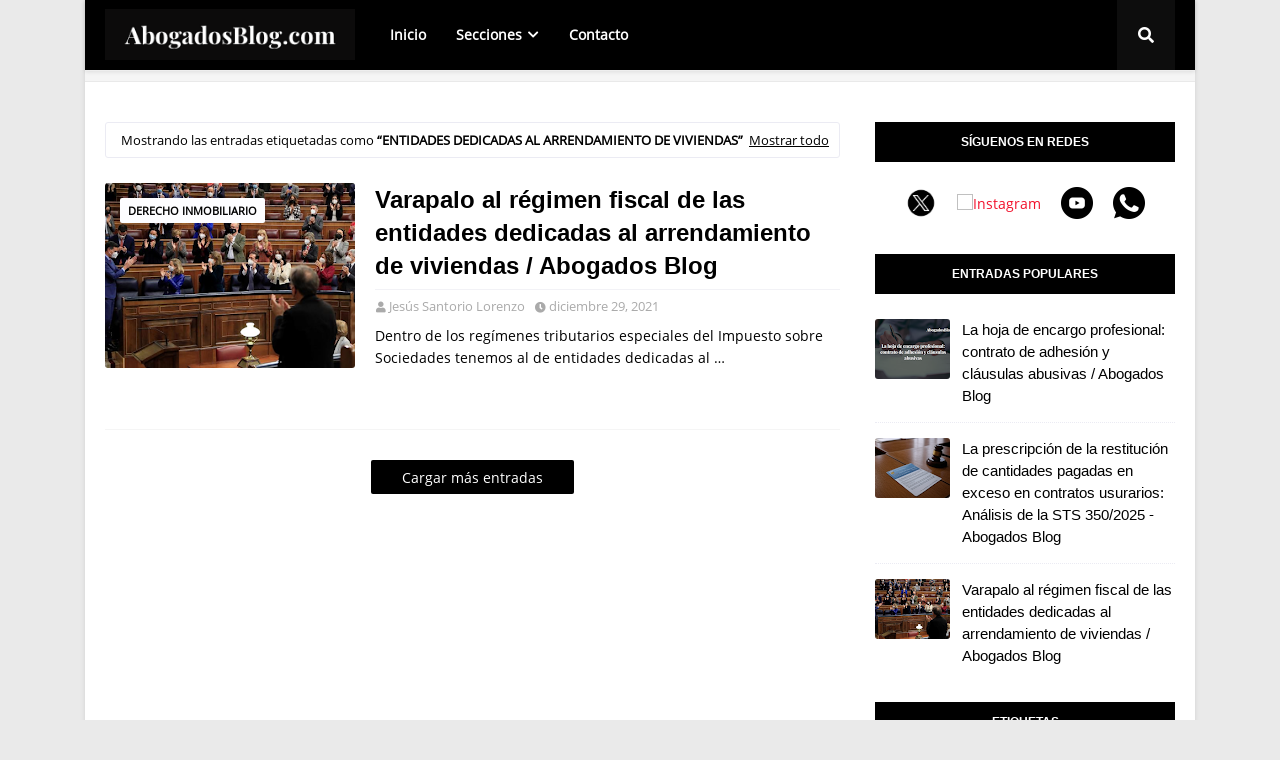

--- FILE ---
content_type: text/html; charset=utf-8
request_url: https://www.google.com/recaptcha/api2/aframe
body_size: 268
content:
<!DOCTYPE HTML><html><head><meta http-equiv="content-type" content="text/html; charset=UTF-8"></head><body><script nonce="Bmm8k5Sq2f5mVgwAvivIKg">/** Anti-fraud and anti-abuse applications only. See google.com/recaptcha */ try{var clients={'sodar':'https://pagead2.googlesyndication.com/pagead/sodar?'};window.addEventListener("message",function(a){try{if(a.source===window.parent){var b=JSON.parse(a.data);var c=clients[b['id']];if(c){var d=document.createElement('img');d.src=c+b['params']+'&rc='+(localStorage.getItem("rc::a")?sessionStorage.getItem("rc::b"):"");window.document.body.appendChild(d);sessionStorage.setItem("rc::e",parseInt(sessionStorage.getItem("rc::e")||0)+1);localStorage.setItem("rc::h",'1768466991309');}}}catch(b){}});window.parent.postMessage("_grecaptcha_ready", "*");}catch(b){}</script></body></html>